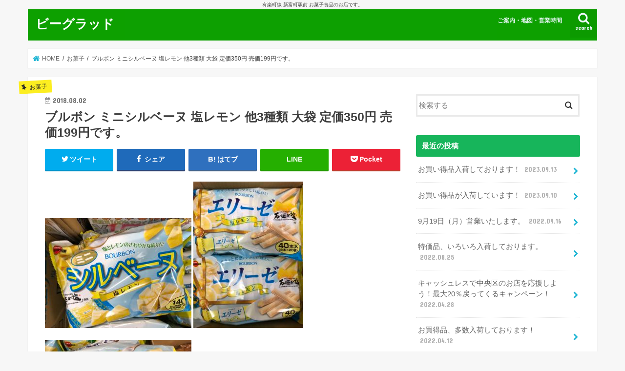

--- FILE ---
content_type: text/html; charset=UTF-8
request_url: https://be-grad.com/okaidoku/%E3%83%96%E3%83%AB%E3%83%9C%E3%83%B3-%E3%83%9F%E3%83%8B%E3%82%B7%E3%83%AB%E3%83%99%E3%83%BC%E3%83%8C-%E5%A1%A9%E3%83%AC%E3%83%A2%E3%83%B3-%E4%BB%963%E7%A8%AE%E9%A1%9E-%E5%A4%A7%E8%A2%8B-%E5%AE%9A/
body_size: 12082
content:
<!doctype html>
<html lang="ja">

<head>
<meta charset="utf-8">
<meta http-equiv="X-UA-Compatible" content="IE=edge">
<title>  ブルボン ミニシルベーヌ 塩レモン 他3種類 大袋 定価350円 売価199円です。 | ビーグラッド</title>
<meta name="HandheldFriendly" content="True">
<meta name="MobileOptimized" content="320">
<meta name="viewport" content="width=device-width, initial-scale=1"/>


<link rel="pingback" href="https://be-grad.com/xmlrpc.php">

<!--[if IE]>
<![endif]-->



<meta name='robots' content='max-image-preview:large' />
<link rel='dns-prefetch' href='//ajax.googleapis.com' />
<link rel='dns-prefetch' href='//fonts.googleapis.com' />
<link rel='dns-prefetch' href='//maxcdn.bootstrapcdn.com' />
<link rel='dns-prefetch' href='//s.w.org' />
<link rel="alternate" type="application/rss+xml" title="ビーグラッド &raquo; フィード" href="https://be-grad.com/feed/" />
<link rel="alternate" type="application/rss+xml" title="ビーグラッド &raquo; コメントフィード" href="https://be-grad.com/comments/feed/" />
<link rel="alternate" type="application/rss+xml" title="ビーグラッド &raquo; ブルボン ミニシルベーヌ 塩レモン 他3種類 大袋 定価350円 売価199円です。 のコメントのフィード" href="https://be-grad.com/okaidoku/%e3%83%96%e3%83%ab%e3%83%9c%e3%83%b3-%e3%83%9f%e3%83%8b%e3%82%b7%e3%83%ab%e3%83%99%e3%83%bc%e3%83%8c-%e5%a1%a9%e3%83%ac%e3%83%a2%e3%83%b3-%e4%bb%963%e7%a8%ae%e9%a1%9e-%e5%a4%a7%e8%a2%8b-%e5%ae%9a/feed/" />
<script type="text/javascript">
window._wpemojiSettings = {"baseUrl":"https:\/\/s.w.org\/images\/core\/emoji\/14.0.0\/72x72\/","ext":".png","svgUrl":"https:\/\/s.w.org\/images\/core\/emoji\/14.0.0\/svg\/","svgExt":".svg","source":{"concatemoji":"https:\/\/be-grad.com\/wp-includes\/js\/wp-emoji-release.min.js"}};
/*! This file is auto-generated */
!function(e,a,t){var n,r,o,i=a.createElement("canvas"),p=i.getContext&&i.getContext("2d");function s(e,t){var a=String.fromCharCode,e=(p.clearRect(0,0,i.width,i.height),p.fillText(a.apply(this,e),0,0),i.toDataURL());return p.clearRect(0,0,i.width,i.height),p.fillText(a.apply(this,t),0,0),e===i.toDataURL()}function c(e){var t=a.createElement("script");t.src=e,t.defer=t.type="text/javascript",a.getElementsByTagName("head")[0].appendChild(t)}for(o=Array("flag","emoji"),t.supports={everything:!0,everythingExceptFlag:!0},r=0;r<o.length;r++)t.supports[o[r]]=function(e){if(!p||!p.fillText)return!1;switch(p.textBaseline="top",p.font="600 32px Arial",e){case"flag":return s([127987,65039,8205,9895,65039],[127987,65039,8203,9895,65039])?!1:!s([55356,56826,55356,56819],[55356,56826,8203,55356,56819])&&!s([55356,57332,56128,56423,56128,56418,56128,56421,56128,56430,56128,56423,56128,56447],[55356,57332,8203,56128,56423,8203,56128,56418,8203,56128,56421,8203,56128,56430,8203,56128,56423,8203,56128,56447]);case"emoji":return!s([129777,127995,8205,129778,127999],[129777,127995,8203,129778,127999])}return!1}(o[r]),t.supports.everything=t.supports.everything&&t.supports[o[r]],"flag"!==o[r]&&(t.supports.everythingExceptFlag=t.supports.everythingExceptFlag&&t.supports[o[r]]);t.supports.everythingExceptFlag=t.supports.everythingExceptFlag&&!t.supports.flag,t.DOMReady=!1,t.readyCallback=function(){t.DOMReady=!0},t.supports.everything||(n=function(){t.readyCallback()},a.addEventListener?(a.addEventListener("DOMContentLoaded",n,!1),e.addEventListener("load",n,!1)):(e.attachEvent("onload",n),a.attachEvent("onreadystatechange",function(){"complete"===a.readyState&&t.readyCallback()})),(e=t.source||{}).concatemoji?c(e.concatemoji):e.wpemoji&&e.twemoji&&(c(e.twemoji),c(e.wpemoji)))}(window,document,window._wpemojiSettings);
</script>
<style type="text/css">
img.wp-smiley,
img.emoji {
	display: inline !important;
	border: none !important;
	box-shadow: none !important;
	height: 1em !important;
	width: 1em !important;
	margin: 0 0.07em !important;
	vertical-align: -0.1em !important;
	background: none !important;
	padding: 0 !important;
}
</style>
	<link rel='stylesheet' id='wp-block-library-css'  href='https://be-grad.com/wp-includes/css/dist/block-library/style.min.css' type='text/css' media='all' />
<style id='global-styles-inline-css' type='text/css'>
body{--wp--preset--color--black: #000000;--wp--preset--color--cyan-bluish-gray: #abb8c3;--wp--preset--color--white: #ffffff;--wp--preset--color--pale-pink: #f78da7;--wp--preset--color--vivid-red: #cf2e2e;--wp--preset--color--luminous-vivid-orange: #ff6900;--wp--preset--color--luminous-vivid-amber: #fcb900;--wp--preset--color--light-green-cyan: #7bdcb5;--wp--preset--color--vivid-green-cyan: #00d084;--wp--preset--color--pale-cyan-blue: #8ed1fc;--wp--preset--color--vivid-cyan-blue: #0693e3;--wp--preset--color--vivid-purple: #9b51e0;--wp--preset--gradient--vivid-cyan-blue-to-vivid-purple: linear-gradient(135deg,rgba(6,147,227,1) 0%,rgb(155,81,224) 100%);--wp--preset--gradient--light-green-cyan-to-vivid-green-cyan: linear-gradient(135deg,rgb(122,220,180) 0%,rgb(0,208,130) 100%);--wp--preset--gradient--luminous-vivid-amber-to-luminous-vivid-orange: linear-gradient(135deg,rgba(252,185,0,1) 0%,rgba(255,105,0,1) 100%);--wp--preset--gradient--luminous-vivid-orange-to-vivid-red: linear-gradient(135deg,rgba(255,105,0,1) 0%,rgb(207,46,46) 100%);--wp--preset--gradient--very-light-gray-to-cyan-bluish-gray: linear-gradient(135deg,rgb(238,238,238) 0%,rgb(169,184,195) 100%);--wp--preset--gradient--cool-to-warm-spectrum: linear-gradient(135deg,rgb(74,234,220) 0%,rgb(151,120,209) 20%,rgb(207,42,186) 40%,rgb(238,44,130) 60%,rgb(251,105,98) 80%,rgb(254,248,76) 100%);--wp--preset--gradient--blush-light-purple: linear-gradient(135deg,rgb(255,206,236) 0%,rgb(152,150,240) 100%);--wp--preset--gradient--blush-bordeaux: linear-gradient(135deg,rgb(254,205,165) 0%,rgb(254,45,45) 50%,rgb(107,0,62) 100%);--wp--preset--gradient--luminous-dusk: linear-gradient(135deg,rgb(255,203,112) 0%,rgb(199,81,192) 50%,rgb(65,88,208) 100%);--wp--preset--gradient--pale-ocean: linear-gradient(135deg,rgb(255,245,203) 0%,rgb(182,227,212) 50%,rgb(51,167,181) 100%);--wp--preset--gradient--electric-grass: linear-gradient(135deg,rgb(202,248,128) 0%,rgb(113,206,126) 100%);--wp--preset--gradient--midnight: linear-gradient(135deg,rgb(2,3,129) 0%,rgb(40,116,252) 100%);--wp--preset--duotone--dark-grayscale: url('#wp-duotone-dark-grayscale');--wp--preset--duotone--grayscale: url('#wp-duotone-grayscale');--wp--preset--duotone--purple-yellow: url('#wp-duotone-purple-yellow');--wp--preset--duotone--blue-red: url('#wp-duotone-blue-red');--wp--preset--duotone--midnight: url('#wp-duotone-midnight');--wp--preset--duotone--magenta-yellow: url('#wp-duotone-magenta-yellow');--wp--preset--duotone--purple-green: url('#wp-duotone-purple-green');--wp--preset--duotone--blue-orange: url('#wp-duotone-blue-orange');--wp--preset--font-size--small: 13px;--wp--preset--font-size--medium: 20px;--wp--preset--font-size--large: 36px;--wp--preset--font-size--x-large: 42px;}.has-black-color{color: var(--wp--preset--color--black) !important;}.has-cyan-bluish-gray-color{color: var(--wp--preset--color--cyan-bluish-gray) !important;}.has-white-color{color: var(--wp--preset--color--white) !important;}.has-pale-pink-color{color: var(--wp--preset--color--pale-pink) !important;}.has-vivid-red-color{color: var(--wp--preset--color--vivid-red) !important;}.has-luminous-vivid-orange-color{color: var(--wp--preset--color--luminous-vivid-orange) !important;}.has-luminous-vivid-amber-color{color: var(--wp--preset--color--luminous-vivid-amber) !important;}.has-light-green-cyan-color{color: var(--wp--preset--color--light-green-cyan) !important;}.has-vivid-green-cyan-color{color: var(--wp--preset--color--vivid-green-cyan) !important;}.has-pale-cyan-blue-color{color: var(--wp--preset--color--pale-cyan-blue) !important;}.has-vivid-cyan-blue-color{color: var(--wp--preset--color--vivid-cyan-blue) !important;}.has-vivid-purple-color{color: var(--wp--preset--color--vivid-purple) !important;}.has-black-background-color{background-color: var(--wp--preset--color--black) !important;}.has-cyan-bluish-gray-background-color{background-color: var(--wp--preset--color--cyan-bluish-gray) !important;}.has-white-background-color{background-color: var(--wp--preset--color--white) !important;}.has-pale-pink-background-color{background-color: var(--wp--preset--color--pale-pink) !important;}.has-vivid-red-background-color{background-color: var(--wp--preset--color--vivid-red) !important;}.has-luminous-vivid-orange-background-color{background-color: var(--wp--preset--color--luminous-vivid-orange) !important;}.has-luminous-vivid-amber-background-color{background-color: var(--wp--preset--color--luminous-vivid-amber) !important;}.has-light-green-cyan-background-color{background-color: var(--wp--preset--color--light-green-cyan) !important;}.has-vivid-green-cyan-background-color{background-color: var(--wp--preset--color--vivid-green-cyan) !important;}.has-pale-cyan-blue-background-color{background-color: var(--wp--preset--color--pale-cyan-blue) !important;}.has-vivid-cyan-blue-background-color{background-color: var(--wp--preset--color--vivid-cyan-blue) !important;}.has-vivid-purple-background-color{background-color: var(--wp--preset--color--vivid-purple) !important;}.has-black-border-color{border-color: var(--wp--preset--color--black) !important;}.has-cyan-bluish-gray-border-color{border-color: var(--wp--preset--color--cyan-bluish-gray) !important;}.has-white-border-color{border-color: var(--wp--preset--color--white) !important;}.has-pale-pink-border-color{border-color: var(--wp--preset--color--pale-pink) !important;}.has-vivid-red-border-color{border-color: var(--wp--preset--color--vivid-red) !important;}.has-luminous-vivid-orange-border-color{border-color: var(--wp--preset--color--luminous-vivid-orange) !important;}.has-luminous-vivid-amber-border-color{border-color: var(--wp--preset--color--luminous-vivid-amber) !important;}.has-light-green-cyan-border-color{border-color: var(--wp--preset--color--light-green-cyan) !important;}.has-vivid-green-cyan-border-color{border-color: var(--wp--preset--color--vivid-green-cyan) !important;}.has-pale-cyan-blue-border-color{border-color: var(--wp--preset--color--pale-cyan-blue) !important;}.has-vivid-cyan-blue-border-color{border-color: var(--wp--preset--color--vivid-cyan-blue) !important;}.has-vivid-purple-border-color{border-color: var(--wp--preset--color--vivid-purple) !important;}.has-vivid-cyan-blue-to-vivid-purple-gradient-background{background: var(--wp--preset--gradient--vivid-cyan-blue-to-vivid-purple) !important;}.has-light-green-cyan-to-vivid-green-cyan-gradient-background{background: var(--wp--preset--gradient--light-green-cyan-to-vivid-green-cyan) !important;}.has-luminous-vivid-amber-to-luminous-vivid-orange-gradient-background{background: var(--wp--preset--gradient--luminous-vivid-amber-to-luminous-vivid-orange) !important;}.has-luminous-vivid-orange-to-vivid-red-gradient-background{background: var(--wp--preset--gradient--luminous-vivid-orange-to-vivid-red) !important;}.has-very-light-gray-to-cyan-bluish-gray-gradient-background{background: var(--wp--preset--gradient--very-light-gray-to-cyan-bluish-gray) !important;}.has-cool-to-warm-spectrum-gradient-background{background: var(--wp--preset--gradient--cool-to-warm-spectrum) !important;}.has-blush-light-purple-gradient-background{background: var(--wp--preset--gradient--blush-light-purple) !important;}.has-blush-bordeaux-gradient-background{background: var(--wp--preset--gradient--blush-bordeaux) !important;}.has-luminous-dusk-gradient-background{background: var(--wp--preset--gradient--luminous-dusk) !important;}.has-pale-ocean-gradient-background{background: var(--wp--preset--gradient--pale-ocean) !important;}.has-electric-grass-gradient-background{background: var(--wp--preset--gradient--electric-grass) !important;}.has-midnight-gradient-background{background: var(--wp--preset--gradient--midnight) !important;}.has-small-font-size{font-size: var(--wp--preset--font-size--small) !important;}.has-medium-font-size{font-size: var(--wp--preset--font-size--medium) !important;}.has-large-font-size{font-size: var(--wp--preset--font-size--large) !important;}.has-x-large-font-size{font-size: var(--wp--preset--font-size--x-large) !important;}
</style>
<link rel='stylesheet' id='tcd-maps-css'  href='https://be-grad.com/wp-content/plugins/tcd-google-maps/admin.css' type='text/css' media='all' />
<link rel='stylesheet' id='style-css'  href='https://be-grad.com/wp-content/themes/jstork/style.css' type='text/css' media='all' />
<link rel='stylesheet' id='child-style-css'  href='https://be-grad.com/wp-content/themes/jstork_custom/style.css' type='text/css' media='all' />
<link rel='stylesheet' id='slick-css'  href='https://be-grad.com/wp-content/themes/jstork/library/css/slick.css' type='text/css' media='all' />
<link rel='stylesheet' id='shortcode-css'  href='https://be-grad.com/wp-content/themes/jstork/library/css/shortcode.css' type='text/css' media='all' />
<link rel='stylesheet' id='gf_Concert-css'  href='//fonts.googleapis.com/css?family=Concert+One' type='text/css' media='all' />
<link rel='stylesheet' id='gf_Lato-css'  href='//fonts.googleapis.com/css?family=Lato' type='text/css' media='all' />
<link rel='stylesheet' id='fontawesome-css'  href='//maxcdn.bootstrapcdn.com/font-awesome/4.7.0/css/font-awesome.min.css' type='text/css' media='all' />
<link rel='stylesheet' id='remodal-css'  href='https://be-grad.com/wp-content/themes/jstork/library/css/remodal.css' type='text/css' media='all' />
<link rel='stylesheet' id='animate-css'  href='https://be-grad.com/wp-content/themes/jstork/library/css/animate.min.css' type='text/css' media='all' />
<script type='text/javascript' src='//ajax.googleapis.com/ajax/libs/jquery/1.12.4/jquery.min.js' id='jquery-js'></script>
<link rel="https://api.w.org/" href="https://be-grad.com/wp-json/" /><link rel="alternate" type="application/json" href="https://be-grad.com/wp-json/wp/v2/posts/1266" /><link rel="EditURI" type="application/rsd+xml" title="RSD" href="https://be-grad.com/xmlrpc.php?rsd" />
<link rel="wlwmanifest" type="application/wlwmanifest+xml" href="https://be-grad.com/wp-includes/wlwmanifest.xml" /> 

<link rel="canonical" href="https://be-grad.com/okaidoku/%e3%83%96%e3%83%ab%e3%83%9c%e3%83%b3-%e3%83%9f%e3%83%8b%e3%82%b7%e3%83%ab%e3%83%99%e3%83%bc%e3%83%8c-%e5%a1%a9%e3%83%ac%e3%83%a2%e3%83%b3-%e4%bb%963%e7%a8%ae%e9%a1%9e-%e5%a4%a7%e8%a2%8b-%e5%ae%9a/" />
<link rel='shortlink' href='https://be-grad.com/?p=1266' />
<link rel="alternate" type="application/json+oembed" href="https://be-grad.com/wp-json/oembed/1.0/embed?url=https%3A%2F%2Fbe-grad.com%2Fokaidoku%2F%25e3%2583%2596%25e3%2583%25ab%25e3%2583%259c%25e3%2583%25b3-%25e3%2583%259f%25e3%2583%258b%25e3%2582%25b7%25e3%2583%25ab%25e3%2583%2599%25e3%2583%25bc%25e3%2583%258c-%25e5%25a1%25a9%25e3%2583%25ac%25e3%2583%25a2%25e3%2583%25b3-%25e4%25bb%25963%25e7%25a8%25ae%25e9%25a1%259e-%25e5%25a4%25a7%25e8%25a2%258b-%25e5%25ae%259a%2F" />
<link rel="alternate" type="text/xml+oembed" href="https://be-grad.com/wp-json/oembed/1.0/embed?url=https%3A%2F%2Fbe-grad.com%2Fokaidoku%2F%25e3%2583%2596%25e3%2583%25ab%25e3%2583%259c%25e3%2583%25b3-%25e3%2583%259f%25e3%2583%258b%25e3%2582%25b7%25e3%2583%25ab%25e3%2583%2599%25e3%2583%25bc%25e3%2583%258c-%25e5%25a1%25a9%25e3%2583%25ac%25e3%2583%25a2%25e3%2583%25b3-%25e4%25bb%25963%25e7%25a8%25ae%25e9%25a1%259e-%25e5%25a4%25a7%25e8%25a2%258b-%25e5%25ae%259a%2F&#038;format=xml" />
<style type="text/css">
body{color: #3E3E3E;}
a, #breadcrumb li.bc_homelink a::before, .authorbox .author_sns li a::before{color: #1BB4D3;}
a:hover{color: #E69B9B;}
.article-footer .post-categories li a,.article-footer .tags a,.accordionBtn{  background: #1BB4D3;  border-color: #1BB4D3;}
.article-footer .tags a{color:#1BB4D3; background: none;}
.article-footer .post-categories li a:hover,.article-footer .tags a:hover,.accordionBtn.active{ background:#E69B9B;  border-color:#E69B9B;}
input[type="text"],input[type="password"],input[type="datetime"],input[type="datetime-local"],input[type="date"],input[type="month"],input[type="time"],input[type="week"],input[type="number"],input[type="email"],input[type="url"],input[type="search"],input[type="tel"],input[type="color"],select,textarea,.field { background-color: #ffffff;}
.header{color: #ffffff;}
.bgfull .header,.header.bg,.header #inner-header,.menu-sp{background: #0da000;}
#logo a{color: #ffffff;}
#g_nav .nav li a,.nav_btn,.menu-sp a,.menu-sp a,.menu-sp > ul:after{color: #edf9fc;}
#logo a:hover,#g_nav .nav li a:hover,.nav_btn:hover{color:#eeeeee;}
@media only screen and (min-width: 768px) {
.nav > li > a:after{background: #eeeeee;}
.nav ul {background: #666666;}
#g_nav .nav li ul.sub-menu li a{color: #f7f7f7;}
}
@media only screen and (max-width: 1165px) {
.site_description{background: #0da000; color: #ffffff;}
}
#inner-content, #breadcrumb, .entry-content blockquote:before, .entry-content blockquote:after{background: #ffffff}
.top-post-list .post-list:before{background: #1BB4D3;}
.widget li a:after{color: #1BB4D3;}
.entry-content h2,.widgettitle,.accordion::before{background: #17b55b; color: #ffffff;}
.entry-content h3{border-color: #17b55b;}
.h_boader .entry-content h2{border-color: #17b55b; color: #3E3E3E;}
.h_balloon .entry-content h2:after{border-top-color: #17b55b;}
.entry-content ul li:before{ background: #17b55b;}
.entry-content ol li:before{ background: #17b55b;}
.post-list-card .post-list .eyecatch .cat-name,.top-post-list .post-list .eyecatch .cat-name,.byline .cat-name,.single .authorbox .author-newpost li .cat-name,.related-box li .cat-name,.carouselwrap .cat-name,.eyecatch .cat-name{background: #fcee21; color:  #282828;}
ul.wpp-list li a:before{background: #17b55b; color: #ffffff;}
.readmore a{border:1px solid #1BB4D3;color:#1BB4D3;}
.readmore a:hover{background:#1BB4D3;color:#fff;}
.btn-wrap a{background: #1BB4D3;border: 1px solid #1BB4D3;}
.btn-wrap a:hover{background: #E69B9B;border-color: #E69B9B;}
.btn-wrap.simple a{border:1px solid #1BB4D3;color:#1BB4D3;}
.btn-wrap.simple a:hover{background:#1BB4D3;}
.blue-btn, .comment-reply-link, #submit { background-color: #1BB4D3; }
.blue-btn:hover, .comment-reply-link:hover, #submit:hover, .blue-btn:focus, .comment-reply-link:focus, #submit:focus {background-color: #E69B9B; }
#sidebar1{color: #444444;}
.widget:not(.widget_text) a{color:#666666;}
.widget:not(.widget_text) a:hover{color:#0166bf;}
.bgfull #footer-top,#footer-top .inner,.cta-inner{background-color: #666666; color: #CACACA;}
.footer a,#footer-top a{color: #f7f7f7;}
#footer-top .widgettitle{color: #CACACA;}
.bgfull .footer,.footer.bg,.footer .inner {background-color: #666666;color: #CACACA;}
.footer-links li a:before{ color: #0da000;}
.pagination a, .pagination span,.page-links a{border-color: #1BB4D3; color: #1BB4D3;}
.pagination .current,.pagination .current:hover,.page-links ul > li > span{background-color: #1BB4D3; border-color: #1BB4D3;}
.pagination a:hover, .pagination a:focus,.page-links a:hover, .page-links a:focus{background-color: #1BB4D3; color: #fff;}
</style>
</head>

<body class="post-template-default single single-post postid-1266 single-format-standard bgnormal pannavi_on h_default sidebarright undo_off">
	<svg xmlns="http://www.w3.org/2000/svg" viewBox="0 0 0 0" width="0" height="0" focusable="false" role="none" style="visibility: hidden; position: absolute; left: -9999px; overflow: hidden;" ><defs><filter id="wp-duotone-dark-grayscale"><feColorMatrix color-interpolation-filters="sRGB" type="matrix" values=" .299 .587 .114 0 0 .299 .587 .114 0 0 .299 .587 .114 0 0 .299 .587 .114 0 0 " /><feComponentTransfer color-interpolation-filters="sRGB" ><feFuncR type="table" tableValues="0 0.49803921568627" /><feFuncG type="table" tableValues="0 0.49803921568627" /><feFuncB type="table" tableValues="0 0.49803921568627" /><feFuncA type="table" tableValues="1 1" /></feComponentTransfer><feComposite in2="SourceGraphic" operator="in" /></filter></defs></svg><svg xmlns="http://www.w3.org/2000/svg" viewBox="0 0 0 0" width="0" height="0" focusable="false" role="none" style="visibility: hidden; position: absolute; left: -9999px; overflow: hidden;" ><defs><filter id="wp-duotone-grayscale"><feColorMatrix color-interpolation-filters="sRGB" type="matrix" values=" .299 .587 .114 0 0 .299 .587 .114 0 0 .299 .587 .114 0 0 .299 .587 .114 0 0 " /><feComponentTransfer color-interpolation-filters="sRGB" ><feFuncR type="table" tableValues="0 1" /><feFuncG type="table" tableValues="0 1" /><feFuncB type="table" tableValues="0 1" /><feFuncA type="table" tableValues="1 1" /></feComponentTransfer><feComposite in2="SourceGraphic" operator="in" /></filter></defs></svg><svg xmlns="http://www.w3.org/2000/svg" viewBox="0 0 0 0" width="0" height="0" focusable="false" role="none" style="visibility: hidden; position: absolute; left: -9999px; overflow: hidden;" ><defs><filter id="wp-duotone-purple-yellow"><feColorMatrix color-interpolation-filters="sRGB" type="matrix" values=" .299 .587 .114 0 0 .299 .587 .114 0 0 .299 .587 .114 0 0 .299 .587 .114 0 0 " /><feComponentTransfer color-interpolation-filters="sRGB" ><feFuncR type="table" tableValues="0.54901960784314 0.98823529411765" /><feFuncG type="table" tableValues="0 1" /><feFuncB type="table" tableValues="0.71764705882353 0.25490196078431" /><feFuncA type="table" tableValues="1 1" /></feComponentTransfer><feComposite in2="SourceGraphic" operator="in" /></filter></defs></svg><svg xmlns="http://www.w3.org/2000/svg" viewBox="0 0 0 0" width="0" height="0" focusable="false" role="none" style="visibility: hidden; position: absolute; left: -9999px; overflow: hidden;" ><defs><filter id="wp-duotone-blue-red"><feColorMatrix color-interpolation-filters="sRGB" type="matrix" values=" .299 .587 .114 0 0 .299 .587 .114 0 0 .299 .587 .114 0 0 .299 .587 .114 0 0 " /><feComponentTransfer color-interpolation-filters="sRGB" ><feFuncR type="table" tableValues="0 1" /><feFuncG type="table" tableValues="0 0.27843137254902" /><feFuncB type="table" tableValues="0.5921568627451 0.27843137254902" /><feFuncA type="table" tableValues="1 1" /></feComponentTransfer><feComposite in2="SourceGraphic" operator="in" /></filter></defs></svg><svg xmlns="http://www.w3.org/2000/svg" viewBox="0 0 0 0" width="0" height="0" focusable="false" role="none" style="visibility: hidden; position: absolute; left: -9999px; overflow: hidden;" ><defs><filter id="wp-duotone-midnight"><feColorMatrix color-interpolation-filters="sRGB" type="matrix" values=" .299 .587 .114 0 0 .299 .587 .114 0 0 .299 .587 .114 0 0 .299 .587 .114 0 0 " /><feComponentTransfer color-interpolation-filters="sRGB" ><feFuncR type="table" tableValues="0 0" /><feFuncG type="table" tableValues="0 0.64705882352941" /><feFuncB type="table" tableValues="0 1" /><feFuncA type="table" tableValues="1 1" /></feComponentTransfer><feComposite in2="SourceGraphic" operator="in" /></filter></defs></svg><svg xmlns="http://www.w3.org/2000/svg" viewBox="0 0 0 0" width="0" height="0" focusable="false" role="none" style="visibility: hidden; position: absolute; left: -9999px; overflow: hidden;" ><defs><filter id="wp-duotone-magenta-yellow"><feColorMatrix color-interpolation-filters="sRGB" type="matrix" values=" .299 .587 .114 0 0 .299 .587 .114 0 0 .299 .587 .114 0 0 .299 .587 .114 0 0 " /><feComponentTransfer color-interpolation-filters="sRGB" ><feFuncR type="table" tableValues="0.78039215686275 1" /><feFuncG type="table" tableValues="0 0.94901960784314" /><feFuncB type="table" tableValues="0.35294117647059 0.47058823529412" /><feFuncA type="table" tableValues="1 1" /></feComponentTransfer><feComposite in2="SourceGraphic" operator="in" /></filter></defs></svg><svg xmlns="http://www.w3.org/2000/svg" viewBox="0 0 0 0" width="0" height="0" focusable="false" role="none" style="visibility: hidden; position: absolute; left: -9999px; overflow: hidden;" ><defs><filter id="wp-duotone-purple-green"><feColorMatrix color-interpolation-filters="sRGB" type="matrix" values=" .299 .587 .114 0 0 .299 .587 .114 0 0 .299 .587 .114 0 0 .299 .587 .114 0 0 " /><feComponentTransfer color-interpolation-filters="sRGB" ><feFuncR type="table" tableValues="0.65098039215686 0.40392156862745" /><feFuncG type="table" tableValues="0 1" /><feFuncB type="table" tableValues="0.44705882352941 0.4" /><feFuncA type="table" tableValues="1 1" /></feComponentTransfer><feComposite in2="SourceGraphic" operator="in" /></filter></defs></svg><svg xmlns="http://www.w3.org/2000/svg" viewBox="0 0 0 0" width="0" height="0" focusable="false" role="none" style="visibility: hidden; position: absolute; left: -9999px; overflow: hidden;" ><defs><filter id="wp-duotone-blue-orange"><feColorMatrix color-interpolation-filters="sRGB" type="matrix" values=" .299 .587 .114 0 0 .299 .587 .114 0 0 .299 .587 .114 0 0 .299 .587 .114 0 0 " /><feComponentTransfer color-interpolation-filters="sRGB" ><feFuncR type="table" tableValues="0.098039215686275 1" /><feFuncG type="table" tableValues="0 0.66274509803922" /><feFuncB type="table" tableValues="0.84705882352941 0.41960784313725" /><feFuncA type="table" tableValues="1 1" /></feComponentTransfer><feComposite in2="SourceGraphic" operator="in" /></filter></defs></svg><div id="container">

<p class="site_description">有楽町線 新富町駅前 お菓子食品のお店です。</p><header class="header animated fadeIn headerleft" role="banner">
<div id="inner-header" class="wrap cf">
<div id="logo" class="gf fs_s">
<p class="h1 text"><a href="https://be-grad.com">ビーグラッド</a></p>
</div>

<a href="#searchbox" data-remodal-target="searchbox" class="nav_btn search_btn"><span class="text gf">search</span></a>

<nav id="g_nav" role="navigation">
<ul id="menu-%e3%83%a1%e3%82%a4%e3%83%b3%e3%83%a1%e3%83%8b%e3%83%a5%e3%83%bc" class="nav top-nav cf"><li id="menu-item-169" class="menu-item menu-item-type-post_type menu-item-object-page menu-item-169"><a href="https://be-grad.com/%e5%9c%b0%e5%9b%b3/">ご案内・地図・営業時間</a></li>
</ul></nav>

<a href="#spnavi" data-remodal-target="spnavi" class="nav_btn"><span class="text gf">menu</span></a>



</div>
</header>

<div class="remodal" data-remodal-id="spnavi" data-remodal-options="hashTracking:false">
<button data-remodal-action="close" class="remodal-close"><span class="text gf">CLOSE</span></button>
<div id="recent-comments-2" class="widget widget_recent_comments"><h4 class="widgettitle"><span>最近のコメント</span></h4><ul id="recentcomments"></ul></div><div id="meta-2" class="widget widget_meta"><h4 class="widgettitle"><span>メタ情報</span></h4>
		<ul>
						<li><a href="https://be-grad.com/wp-login.php">ログイン</a></li>
			<li><a href="https://be-grad.com/feed/">投稿フィード</a></li>
			<li><a href="https://be-grad.com/comments/feed/">コメントフィード</a></li>

			<li><a href="https://ja.wordpress.org/">WordPress.org</a></li>
		</ul>

		</div><button data-remodal-action="close" class="remodal-close"><span class="text gf">CLOSE</span></button>
</div>




<div class="remodal searchbox" data-remodal-id="searchbox" data-remodal-options="hashTracking:false">
<div class="search cf"><dl><dt>キーワードで記事を検索</dt><dd><form role="search" method="get" id="searchform" class="searchform cf" action="https://be-grad.com/" >
		<input type="search" placeholder="検索する" value="" name="s" id="s" />
		<button type="submit" id="searchsubmit" ><i class="fa fa-search"></i></button>
		</form></dd></dl></div>
<button data-remodal-action="close" class="remodal-close"><span class="text gf">CLOSE</span></button>
</div>






<div id="breadcrumb" class="breadcrumb inner wrap cf"><ul itemscope itemtype="http://schema.org/BreadcrumbList"><li itemprop="itemListElement" itemscope itemtype="http://schema.org/ListItem" class="bc_homelink"><a itemprop="item" href="https://be-grad.com/"><span itemprop="name"> HOME</span></a><meta itemprop="position" content="1" /></li><li itemprop="itemListElement" itemscope itemtype="http://schema.org/ListItem"><a itemprop="item" href="https://be-grad.com/category/okashi/"><span itemprop="name">お菓子</span></a><meta itemprop="position" content="2" /></li><li itemprop="itemListElement" itemscope itemtype="http://schema.org/ListItem" class="bc_posttitle"><span itemprop="name">ブルボン ミニシルベーヌ 塩レモン 他3種類 大袋 定価350円 売価199円です。</span><meta itemprop="position" content="3" /></li></ul></div>
<div id="content">
<div id="inner-content" class="wrap cf">

<main id="main" class="m-all t-all d-5of7 cf" role="main">
<article id="post-1266" class="post-1266 post type-post status-publish format-standard has-post-thumbnail hentry category-okashi category-okaidoku article cf" role="article">
<header class="article-header entry-header">
<p class="byline entry-meta vcard cf">
<span class="cat-name cat-id-3">お菓子</span><time class="date gf entry-date updated"  datetime="2018-08-02">2018.08.02</time>

<span class="writer name author"><span class="fn">kekekoma</span></span>
</p>

<h1 class="entry-title single-title" itemprop="headline" rel="bookmark">ブルボン ミニシルベーヌ 塩レモン 他3種類 大袋 定価350円 売価199円です。</h1>

<div class="share short">
<div class="sns">
<ul class="cf">

<li class="twitter"> 
<a target="blank" href="//twitter.com/intent/tweet?url=https%3A%2F%2Fbe-grad.com%2Fokaidoku%2F%25e3%2583%2596%25e3%2583%25ab%25e3%2583%259c%25e3%2583%25b3-%25e3%2583%259f%25e3%2583%258b%25e3%2582%25b7%25e3%2583%25ab%25e3%2583%2599%25e3%2583%25bc%25e3%2583%258c-%25e5%25a1%25a9%25e3%2583%25ac%25e3%2583%25a2%25e3%2583%25b3-%25e4%25bb%25963%25e7%25a8%25ae%25e9%25a1%259e-%25e5%25a4%25a7%25e8%25a2%258b-%25e5%25ae%259a%2F&text=%E3%83%96%E3%83%AB%E3%83%9C%E3%83%B3+%E3%83%9F%E3%83%8B%E3%82%B7%E3%83%AB%E3%83%99%E3%83%BC%E3%83%8C+%E5%A1%A9%E3%83%AC%E3%83%A2%E3%83%B3+%E4%BB%963%E7%A8%AE%E9%A1%9E+%E5%A4%A7%E8%A2%8B+%E5%AE%9A%E4%BE%A1350%E5%86%86+%E5%A3%B2%E4%BE%A1199%E5%86%86%E3%81%A7%E3%81%99%E3%80%82&tw_p=tweetbutton" onclick="window.open(this.href, 'tweetwindow', 'width=550, height=450,personalbar=0,toolbar=0,scrollbars=1,resizable=1'); return false;"><i class="fa fa-twitter"></i><span class="text">ツイート</span><span class="count"></span></a>
</li>

<li class="facebook">
<a href="//www.facebook.com/sharer.php?src=bm&u=https%3A%2F%2Fbe-grad.com%2Fokaidoku%2F%25e3%2583%2596%25e3%2583%25ab%25e3%2583%259c%25e3%2583%25b3-%25e3%2583%259f%25e3%2583%258b%25e3%2582%25b7%25e3%2583%25ab%25e3%2583%2599%25e3%2583%25bc%25e3%2583%258c-%25e5%25a1%25a9%25e3%2583%25ac%25e3%2583%25a2%25e3%2583%25b3-%25e4%25bb%25963%25e7%25a8%25ae%25e9%25a1%259e-%25e5%25a4%25a7%25e8%25a2%258b-%25e5%25ae%259a%2F&t=%E3%83%96%E3%83%AB%E3%83%9C%E3%83%B3+%E3%83%9F%E3%83%8B%E3%82%B7%E3%83%AB%E3%83%99%E3%83%BC%E3%83%8C+%E5%A1%A9%E3%83%AC%E3%83%A2%E3%83%B3+%E4%BB%963%E7%A8%AE%E9%A1%9E+%E5%A4%A7%E8%A2%8B+%E5%AE%9A%E4%BE%A1350%E5%86%86+%E5%A3%B2%E4%BE%A1199%E5%86%86%E3%81%A7%E3%81%99%E3%80%82" onclick="javascript:window.open(this.href, '', 'menubar=no,toolbar=no,resizable=yes,scrollbars=yes,height=300,width=600');return false;"><i class="fa fa-facebook"></i>
<span class="text">シェア</span><span class="count"></span></a>
</li>

<li class="hatebu">       
<a href="//b.hatena.ne.jp/add?mode=confirm&url=https://be-grad.com/okaidoku/%e3%83%96%e3%83%ab%e3%83%9c%e3%83%b3-%e3%83%9f%e3%83%8b%e3%82%b7%e3%83%ab%e3%83%99%e3%83%bc%e3%83%8c-%e5%a1%a9%e3%83%ac%e3%83%a2%e3%83%b3-%e4%bb%963%e7%a8%ae%e9%a1%9e-%e5%a4%a7%e8%a2%8b-%e5%ae%9a/&title=%E3%83%96%E3%83%AB%E3%83%9C%E3%83%B3+%E3%83%9F%E3%83%8B%E3%82%B7%E3%83%AB%E3%83%99%E3%83%BC%E3%83%8C+%E5%A1%A9%E3%83%AC%E3%83%A2%E3%83%B3+%E4%BB%963%E7%A8%AE%E9%A1%9E+%E5%A4%A7%E8%A2%8B+%E5%AE%9A%E4%BE%A1350%E5%86%86+%E5%A3%B2%E4%BE%A1199%E5%86%86%E3%81%A7%E3%81%99%E3%80%82" onclick="window.open(this.href, 'HBwindow', 'width=600, height=400, menubar=no, toolbar=no, scrollbars=yes'); return false;" target="_blank"><span class="text">はてブ</span><span class="count"></span></a>
</li>

<li class="line">
<a href="//line.me/R/msg/text/?%E3%83%96%E3%83%AB%E3%83%9C%E3%83%B3+%E3%83%9F%E3%83%8B%E3%82%B7%E3%83%AB%E3%83%99%E3%83%BC%E3%83%8C+%E5%A1%A9%E3%83%AC%E3%83%A2%E3%83%B3+%E4%BB%963%E7%A8%AE%E9%A1%9E+%E5%A4%A7%E8%A2%8B+%E5%AE%9A%E4%BE%A1350%E5%86%86+%E5%A3%B2%E4%BE%A1199%E5%86%86%E3%81%A7%E3%81%99%E3%80%82%0Ahttps%3A%2F%2Fbe-grad.com%2Fokaidoku%2F%25e3%2583%2596%25e3%2583%25ab%25e3%2583%259c%25e3%2583%25b3-%25e3%2583%259f%25e3%2583%258b%25e3%2582%25b7%25e3%2583%25ab%25e3%2583%2599%25e3%2583%25bc%25e3%2583%258c-%25e5%25a1%25a9%25e3%2583%25ac%25e3%2583%25a2%25e3%2583%25b3-%25e4%25bb%25963%25e7%25a8%25ae%25e9%25a1%259e-%25e5%25a4%25a7%25e8%25a2%258b-%25e5%25ae%259a%2F" target="_blank"><span>LINE</span></a>
</li>

<li class="pocket">
<a href="//getpocket.com/edit?url=https://be-grad.com/okaidoku/%e3%83%96%e3%83%ab%e3%83%9c%e3%83%b3-%e3%83%9f%e3%83%8b%e3%82%b7%e3%83%ab%e3%83%99%e3%83%bc%e3%83%8c-%e5%a1%a9%e3%83%ac%e3%83%a2%e3%83%b3-%e4%bb%963%e7%a8%ae%e9%a1%9e-%e5%a4%a7%e8%a2%8b-%e5%ae%9a/&title=ブルボン ミニシルベーヌ 塩レモン 他3種類 大袋 定価350円 売価199円です。" onclick="window.open(this.href, 'FBwindow', 'width=550, height=350, menubar=no, toolbar=no, scrollbars=yes'); return false;"><i class="fa fa-get-pocket"></i><span class="text">Pocket</span><span class="count"></span></a></li>

</ul>
</div> 
</div></header>



<section class="entry-content cf">


<a href="https://be-grad.com/wp-content/uploads/2018/08/img_7952-e1533166224658.jpg"><img class="alignnone size-medium wp-image-1258" src="https://be-grad.com/wp-content/uploads/2018/08/img_7952-e1533166224658-300x225.jpg" alt="" width="300" height="225" srcset="https://be-grad.com/wp-content/uploads/2018/08/img_7952-e1533166224658-300x225.jpg 300w, https://be-grad.com/wp-content/uploads/2018/08/img_7952-e1533166224658-150x113.jpg 150w, https://be-grad.com/wp-content/uploads/2018/08/img_7952-e1533166224658-768x576.jpg 768w, https://be-grad.com/wp-content/uploads/2018/08/img_7952-e1533166224658-1024x768.jpg 1024w" sizes="(max-width: 300px) 100vw, 300px" /></a>
<a href="https://be-grad.com/wp-content/uploads/2018/08/img_7951-e1533166212301.jpg"><img loading="lazy" class="alignnone size-medium wp-image-1259" src="https://be-grad.com/wp-content/uploads/2018/08/img_7951-e1533166212301-225x300.jpg" alt="" width="225" height="300" srcset="https://be-grad.com/wp-content/uploads/2018/08/img_7951-e1533166212301-225x300.jpg 225w, https://be-grad.com/wp-content/uploads/2018/08/img_7951-e1533166212301-113x150.jpg 113w, https://be-grad.com/wp-content/uploads/2018/08/img_7951-e1533166212301-768x1024.jpg 768w" sizes="(max-width: 225px) 100vw, 225px" /></a>
<a href="https://be-grad.com/wp-content/uploads/2018/08/img_7953-e1533166236265.jpg"><img loading="lazy" class="alignnone size-medium wp-image-1257" src="https://be-grad.com/wp-content/uploads/2018/08/img_7953-e1533166236265-300x225.jpg" alt="" width="300" height="225" srcset="https://be-grad.com/wp-content/uploads/2018/08/img_7953-e1533166236265-300x225.jpg 300w, https://be-grad.com/wp-content/uploads/2018/08/img_7953-e1533166236265-150x113.jpg 150w, https://be-grad.com/wp-content/uploads/2018/08/img_7953-e1533166236265-768x576.jpg 768w, https://be-grad.com/wp-content/uploads/2018/08/img_7953-e1533166236265-1024x768.jpg 1024w" sizes="(max-width: 300px) 100vw, 300px" /></a>
<h4>ブルボン ミニシルベーヌ 塩レモン 140g 大袋<br />
ブルボン エリーゼ 塩レモン 40本 大袋<br />
ブルボン ミニバームロール 塩レモンクリーム 139g 大袋<br />
定価350円 売価199円です。</h4>


</section>


<footer class="article-footer">
<ul class="post-categories">
	<li><a href="https://be-grad.com/category/okashi/" rel="category tag">お菓子</a></li>
	<li><a href="https://be-grad.com/category/okaidoku/" rel="category tag">お買得</a></li></ul></footer>




<div class="sharewrap wow animated fadeIn" data-wow-delay="0.5s">

<div class="share">
<div class="sns">
<ul class="cf">

<li class="twitter"> 
<a target="blank" href="//twitter.com/intent/tweet?url=https%3A%2F%2Fbe-grad.com%2Fokaidoku%2F%25e3%2583%2596%25e3%2583%25ab%25e3%2583%259c%25e3%2583%25b3-%25e3%2583%259f%25e3%2583%258b%25e3%2582%25b7%25e3%2583%25ab%25e3%2583%2599%25e3%2583%25bc%25e3%2583%258c-%25e5%25a1%25a9%25e3%2583%25ac%25e3%2583%25a2%25e3%2583%25b3-%25e4%25bb%25963%25e7%25a8%25ae%25e9%25a1%259e-%25e5%25a4%25a7%25e8%25a2%258b-%25e5%25ae%259a%2F&text=%E3%83%96%E3%83%AB%E3%83%9C%E3%83%B3+%E3%83%9F%E3%83%8B%E3%82%B7%E3%83%AB%E3%83%99%E3%83%BC%E3%83%8C+%E5%A1%A9%E3%83%AC%E3%83%A2%E3%83%B3+%E4%BB%963%E7%A8%AE%E9%A1%9E+%E5%A4%A7%E8%A2%8B+%E5%AE%9A%E4%BE%A1350%E5%86%86+%E5%A3%B2%E4%BE%A1199%E5%86%86%E3%81%A7%E3%81%99%E3%80%82&tw_p=tweetbutton" onclick="window.open(this.href, 'tweetwindow', 'width=550, height=450,personalbar=0,toolbar=0,scrollbars=1,resizable=1'); return false;"><i class="fa fa-twitter"></i><span class="text">ツイート</span><span class="count"></span></a>
</li>

<li class="facebook">
<a href="//www.facebook.com/sharer.php?src=bm&u=https%3A%2F%2Fbe-grad.com%2Fokaidoku%2F%25e3%2583%2596%25e3%2583%25ab%25e3%2583%259c%25e3%2583%25b3-%25e3%2583%259f%25e3%2583%258b%25e3%2582%25b7%25e3%2583%25ab%25e3%2583%2599%25e3%2583%25bc%25e3%2583%258c-%25e5%25a1%25a9%25e3%2583%25ac%25e3%2583%25a2%25e3%2583%25b3-%25e4%25bb%25963%25e7%25a8%25ae%25e9%25a1%259e-%25e5%25a4%25a7%25e8%25a2%258b-%25e5%25ae%259a%2F&t=%E3%83%96%E3%83%AB%E3%83%9C%E3%83%B3+%E3%83%9F%E3%83%8B%E3%82%B7%E3%83%AB%E3%83%99%E3%83%BC%E3%83%8C+%E5%A1%A9%E3%83%AC%E3%83%A2%E3%83%B3+%E4%BB%963%E7%A8%AE%E9%A1%9E+%E5%A4%A7%E8%A2%8B+%E5%AE%9A%E4%BE%A1350%E5%86%86+%E5%A3%B2%E4%BE%A1199%E5%86%86%E3%81%A7%E3%81%99%E3%80%82" onclick="javascript:window.open(this.href, '', 'menubar=no,toolbar=no,resizable=yes,scrollbars=yes,height=300,width=600');return false;"><i class="fa fa-facebook"></i>
<span class="text">シェア</span><span class="count"></span></a>
</li>

<li class="hatebu">       
<a href="//b.hatena.ne.jp/add?mode=confirm&url=https://be-grad.com/okaidoku/%e3%83%96%e3%83%ab%e3%83%9c%e3%83%b3-%e3%83%9f%e3%83%8b%e3%82%b7%e3%83%ab%e3%83%99%e3%83%bc%e3%83%8c-%e5%a1%a9%e3%83%ac%e3%83%a2%e3%83%b3-%e4%bb%963%e7%a8%ae%e9%a1%9e-%e5%a4%a7%e8%a2%8b-%e5%ae%9a/&title=%E3%83%96%E3%83%AB%E3%83%9C%E3%83%B3+%E3%83%9F%E3%83%8B%E3%82%B7%E3%83%AB%E3%83%99%E3%83%BC%E3%83%8C+%E5%A1%A9%E3%83%AC%E3%83%A2%E3%83%B3+%E4%BB%963%E7%A8%AE%E9%A1%9E+%E5%A4%A7%E8%A2%8B+%E5%AE%9A%E4%BE%A1350%E5%86%86+%E5%A3%B2%E4%BE%A1199%E5%86%86%E3%81%A7%E3%81%99%E3%80%82" onclick="window.open(this.href, 'HBwindow', 'width=600, height=400, menubar=no, toolbar=no, scrollbars=yes'); return false;" target="_blank"><span class="text">はてブ</span><span class="count"></span></a>
</li>

<li class="line">
<a href="//line.me/R/msg/text/?%E3%83%96%E3%83%AB%E3%83%9C%E3%83%B3+%E3%83%9F%E3%83%8B%E3%82%B7%E3%83%AB%E3%83%99%E3%83%BC%E3%83%8C+%E5%A1%A9%E3%83%AC%E3%83%A2%E3%83%B3+%E4%BB%963%E7%A8%AE%E9%A1%9E+%E5%A4%A7%E8%A2%8B+%E5%AE%9A%E4%BE%A1350%E5%86%86+%E5%A3%B2%E4%BE%A1199%E5%86%86%E3%81%A7%E3%81%99%E3%80%82%0Ahttps%3A%2F%2Fbe-grad.com%2Fokaidoku%2F%25e3%2583%2596%25e3%2583%25ab%25e3%2583%259c%25e3%2583%25b3-%25e3%2583%259f%25e3%2583%258b%25e3%2582%25b7%25e3%2583%25ab%25e3%2583%2599%25e3%2583%25bc%25e3%2583%258c-%25e5%25a1%25a9%25e3%2583%25ac%25e3%2583%25a2%25e3%2583%25b3-%25e4%25bb%25963%25e7%25a8%25ae%25e9%25a1%259e-%25e5%25a4%25a7%25e8%25a2%258b-%25e5%25ae%259a%2F" target="_blank"><span>LINE</span></a>
</li>

<li class="pocket">
<a href="//getpocket.com/edit?url=https://be-grad.com/okaidoku/%e3%83%96%e3%83%ab%e3%83%9c%e3%83%b3-%e3%83%9f%e3%83%8b%e3%82%b7%e3%83%ab%e3%83%99%e3%83%bc%e3%83%8c-%e5%a1%a9%e3%83%ac%e3%83%a2%e3%83%b3-%e4%bb%963%e7%a8%ae%e9%a1%9e-%e5%a4%a7%e8%a2%8b-%e5%ae%9a/&title=ブルボン ミニシルベーヌ 塩レモン 他3種類 大袋 定価350円 売価199円です。" onclick="window.open(this.href, 'FBwindow', 'width=550, height=350, menubar=no, toolbar=no, scrollbars=yes'); return false;"><i class="fa fa-get-pocket"></i><span class="text">Pocket</span><span class="count"></span></a></li>

<li class="feedly">
<a href="https://feedly.com/i/subscription/feed/https://be-grad.com/feed/"  target="blank"><i class="fa fa-rss"></i><span class="text">feedly</span><span class="count"></span></a></li>    
</ul>
</div>
</div></div>





</article>

<div class="np-post">
<div class="navigation">
<div class="prev np-post-list">
<a href="https://be-grad.com/okaidoku/%e3%82%aa%e3%83%aa%e3%82%aa%e3%82%a2%e3%83%ab%e3%83%99%e3%83%ad%ef%bc%88%e3%83%88%e3%83%ab%e3%82%b3%e7%94%a3%ef%bc%89-%e3%82%a8%e3%82%af%e3%82%b9%e3%83%88%e3%83%a9%e3%83%90%e3%83%bc%e3%82%b8%e3%83%b3/" class="cf">
<figure class="eyecatch"><img width="113" height="150" src="https://be-grad.com/wp-content/uploads/2018/08/img_7948-113x150.jpg" class="attachment-thumbnail size-thumbnail wp-post-image" alt="" loading="lazy" srcset="https://be-grad.com/wp-content/uploads/2018/08/img_7948-113x150.jpg 113w, https://be-grad.com/wp-content/uploads/2018/08/img_7948-225x300.jpg 225w, https://be-grad.com/wp-content/uploads/2018/08/img_7948-768x1024.jpg 768w" sizes="(max-width: 113px) 100vw, 113px" /></figure>
<span class="ttl">オリオアルベロ（トルコ産） エクストラバージンオリーブオイル 1000ml 売価699円です。</span>
</a>
</div>

<div class="next np-post-list">
<a href="https://be-grad.com/okaidoku/%e6%9d%b1%e3%83%8f%e3%83%88-%e6%9a%b4%e5%90%9b%e3%83%8f%e3%83%90%e3%83%8d%e3%83%ad-%e7%86%9f%e3%83%8f%e3%83%90-52g-%e5%ae%9a%e4%be%a1100%e5%86%86-%e5%a3%b2%e4%be%a159%e5%86%86%e3%81%a7%e3%81%99/" class="cf">
<span class="ttl">東ハト 暴君ハバネロ 熟ハバ 52g 定価100円 売価59円です。</span>
<figure class="eyecatch"><img width="113" height="150" src="https://be-grad.com/wp-content/uploads/2018/08/img_7956-113x150.jpg" class="attachment-thumbnail size-thumbnail wp-post-image" alt="" loading="lazy" srcset="https://be-grad.com/wp-content/uploads/2018/08/img_7956-113x150.jpg 113w, https://be-grad.com/wp-content/uploads/2018/08/img_7956-225x300.jpg 225w, https://be-grad.com/wp-content/uploads/2018/08/img_7956-768x1024.jpg 768w" sizes="(max-width: 113px) 100vw, 113px" /></figure>
</a>
</div>
</div>
</div>

  <div class="related-box original-related wow animated fadeIn cf">
    <div class="inbox">
	    <h2 class="related-h h_ttl"><span class="gf">RECOMMEND</span>こちらの記事も人気です。</h2>
		    <div class="related-post">
				<ul class="related-list cf">

  	        <li rel="bookmark" title="特価品いろいろ入荷しております。">
		        <a href="https://be-grad.com/okaidoku/%e7%89%b9%e4%be%a1%e5%93%81%e3%81%84%e3%82%8d%e3%81%84%e3%82%8d%e5%85%a5%e8%8d%b7%e3%81%97%e3%81%a6%e3%81%8a%e3%82%8a%e3%81%be%e3%81%99%e3%80%82/" rel=\"bookmark" title="特価品いろいろ入荷しております。" class="title">
		        	<figure class="eyecatch">
	        	                <img width="300" height="200" src="https://be-grad.com/wp-content/uploads/2020/07/img_0678-300x200.jpg" class="attachment-post-thum size-post-thum wp-post-image" alt="" loading="lazy" />	        	        		<span class="cat-name">お買得</span>
		            </figure>
					<time class="date gf">2020.7.15</time>
					<h3 class="ttl">
						特価品いろいろ入荷しております。					</h3>
				</a>
	        </li>
  	        <li rel="bookmark" title="米屋 和楽の里 どら焼 粒あん 定価110円 売価 2個で100円です。">
		        <a href="https://be-grad.com/okaidoku/%e7%b1%b3%e5%b1%8b-%e5%92%8c%e6%a5%bd%e3%81%ae%e9%87%8c-%e3%81%a9%e3%82%89%e7%84%bc-%e7%b2%92%e3%81%82%e3%82%93-%e5%ae%9a%e4%be%a1110%e5%86%86-%e5%a3%b2%e4%be%a1-2%e5%80%8b%e3%81%a7100%e5%86%86/" rel=\"bookmark" title="米屋 和楽の里 どら焼 粒あん 定価110円 売価 2個で100円です。" class="title">
		        	<figure class="eyecatch">
	        	                <img width="300" height="200" src="https://be-grad.com/wp-content/uploads/2018/04/img_7085-300x200.jpg" class="attachment-post-thum size-post-thum wp-post-image" alt="" loading="lazy" />	        	        		<span class="cat-name">お菓子</span>
		            </figure>
					<time class="date gf">2018.5.2</time>
					<h3 class="ttl">
						米屋 和楽の里 どら焼 粒あん 定価110円 売価 2個で100円です。					</h3>
				</a>
	        </li>
  	        <li rel="bookmark" title="トランフ ブラック＆ホワイト 100g 定価280円 売価115円です。">
		        <a href="https://be-grad.com/okashi/%e3%83%88%e3%83%a9%e3%83%b3%e3%83%95-%e3%83%96%e3%83%a9%e3%83%83%e3%82%af%ef%bc%86%e3%83%9b%e3%83%af%e3%82%a4%e3%83%88-100g-%e5%ae%9a%e4%be%a1280%e5%86%86-%e5%a3%b2%e4%be%a1115%e5%86%86%e3%81%a7/" rel=\"bookmark" title="トランフ ブラック＆ホワイト 100g 定価280円 売価115円です。" class="title">
		        	<figure class="eyecatch">
	        	                <img width="300" height="200" src="https://be-grad.com/wp-content/uploads/2018/05/ludwig05-300x200.jpg" class="attachment-post-thum size-post-thum wp-post-image" alt="" loading="lazy" />	        	        		<span class="cat-name">お菓子</span>
		            </figure>
					<time class="date gf">2018.5.16</time>
					<h3 class="ttl">
						トランフ ブラック＆ホワイト 100g 定価280円 売価115円です。					</h3>
				</a>
	        </li>
  	        <li rel="bookmark" title="東ハト あみじゃが 各種 定価120円 売価69円です。">
		        <a href="https://be-grad.com/okaidoku/%e6%9d%b1%e3%83%8f%e3%83%88-%e3%81%82%e3%81%bf%e3%81%98%e3%82%83%e3%81%8c-%e5%90%84%e7%a8%ae-%e5%ae%9a%e4%be%a1120%e5%86%86-%e5%a3%b2%e4%be%a169%e5%86%86%e3%81%a7%e3%81%99%e3%80%82/" rel=\"bookmark" title="東ハト あみじゃが 各種 定価120円 売価69円です。" class="title">
		        	<figure class="eyecatch">
	        	                <img width="133" height="133" src="https://be-grad.com/wp-content/uploads/2018/05/180409_AMIJ_01_b.jpg" class="attachment-post-thum size-post-thum wp-post-image" alt="" loading="lazy" />	        	        		<span class="cat-name">お買得</span>
		            </figure>
					<time class="date gf">2018.5.18</time>
					<h3 class="ttl">
						東ハト あみじゃが 各種 定価120円 売価69円です。					</h3>
				</a>
	        </li>
  	        <li rel="bookmark" title="信州戸隠おびなた 生戸隠そば 220g 定価241円 売価100円です。">
		        <a href="https://be-grad.com/okaidoku/%e4%bf%a1%e5%b7%9e%e6%88%b8%e9%9a%a0%e3%81%8a%e3%81%b3%e3%81%aa%e3%81%9f-%e7%94%9f%e6%88%b8%e9%9a%a0%e3%81%9d%e3%81%b0-220g-%e5%ae%9a%e4%be%a1241%e5%86%86-%e5%a3%b2%e4%be%a1100%e5%86%86%e3%81%a7/" rel=\"bookmark" title="信州戸隠おびなた 生戸隠そば 220g 定価241円 売価100円です。" class="title">
		        	<figure class="eyecatch">
	        	                <img width="300" height="200" src="https://be-grad.com/wp-content/uploads/2018/06/img_7615-e1528759138685-300x200.jpg" class="attachment-post-thum size-post-thum wp-post-image" alt="" loading="lazy" />	        	        		<span class="cat-name">お買得</span>
		            </figure>
					<time class="date gf">2018.6.12</time>
					<h3 class="ttl">
						信州戸隠おびなた 生戸隠そば 220g 定価241円 売価100円です。					</h3>
				</a>
	        </li>
  	        <li rel="bookmark" title="カンロ ピュレグミ アセロラソーダ 56g 定価120円 売価69円です。">
		        <a href="https://be-grad.com/okaidoku/%e3%82%ab%e3%83%b3%e3%83%ad-%e3%83%94%e3%83%a5%e3%83%ac%e3%82%b0%e3%83%9f-%e3%82%a2%e3%82%bb%e3%83%ad%e3%83%a9%e3%82%bd%e3%83%bc%e3%83%80-56g-%e5%ae%9a%e4%be%a1120%e5%86%86-%e5%a3%b2%e4%be%a169/" rel=\"bookmark" title="カンロ ピュレグミ アセロラソーダ 56g 定価120円 売価69円です。" class="title">
		        	<figure class="eyecatch">
	        	                <img width="300" height="200" src="https://be-grad.com/wp-content/uploads/2018/06/img_7701-e1529723194172-300x200.jpg" class="attachment-post-thum size-post-thum wp-post-image" alt="" loading="lazy" />	        	        		<span class="cat-name">お菓子</span>
		            </figure>
					<time class="date gf">2018.6.25</time>
					<h3 class="ttl">
						カンロ ピュレグミ アセロラソーダ 56g 定価120円 売価69円です。					</h3>
				</a>
	        </li>
  	        <li rel="bookmark" title="栗山 タニタ食堂監修のおつまみ ・黒胡椒チーズ味・梅わさび味 各 定価250円 売価100円です。">
		        <a href="https://be-grad.com/okaidoku/%e6%a0%97%e5%b1%b1-%e3%82%bf%e3%83%8b%e3%82%bf%e9%a3%9f%e5%a0%82%e7%9b%a3%e4%bf%ae%e3%81%ae%e3%81%8a%e3%81%a4%e3%81%be%e3%81%bf-%e3%83%bb%e9%bb%92%e8%83%a1%e6%a4%92%e3%83%81%e3%83%bc%e3%82%ba%e5%91%b3/" rel=\"bookmark" title="栗山 タニタ食堂監修のおつまみ ・黒胡椒チーズ味・梅わさび味 各 定価250円 売価100円です。" class="title">
		        	<figure class="eyecatch">
	        	                <img width="300" height="200" src="https://be-grad.com/wp-content/uploads/2018/09/img_8306-300x200.jpg" class="attachment-post-thum size-post-thum wp-post-image" alt="" loading="lazy" />	        	        		<span class="cat-name">お菓子</span>
		            </figure>
					<time class="date gf">2018.9.15</time>
					<h3 class="ttl">
						栗山 タニタ食堂監修のおつまみ ・黒胡椒チーズ味・梅わさび味 各 定価2…					</h3>
				</a>
	        </li>
  	        <li rel="bookmark" title="ロッテ チョココ プレミアム 香るシナモン 定価250円 売価100円です。">
		        <a href="https://be-grad.com/okashi/%e3%83%ad%e3%83%83%e3%83%86-%e3%83%81%e3%83%a7%e3%82%b3%e3%82%b3-%e3%83%97%e3%83%ac%e3%83%9f%e3%82%a2%e3%83%a0-%e9%a6%99%e3%82%8b%e3%82%b7%e3%83%8a%e3%83%a2%e3%83%b3-%e5%ae%9a%e4%be%a1250%e5%86%86/" rel=\"bookmark" title="ロッテ チョココ プレミアム 香るシナモン 定価250円 売価100円です。" class="title">
		        	<figure class="eyecatch">
	        	                <img width="300" height="200" src="https://be-grad.com/wp-content/uploads/2018/09/img_8308-300x200.jpg" class="attachment-post-thum size-post-thum wp-post-image" alt="" loading="lazy" />	        	        		<span class="cat-name">お菓子</span>
		            </figure>
					<time class="date gf">2018.9.15</time>
					<h3 class="ttl">
						ロッテ チョココ プレミアム 香るシナモン 定価250円 売価100円です。					</h3>
				</a>
	        </li>
  
  			</ul>
	    </div>
    </div>
</div>
  
<div class="authorbox wow animated fadeIn" data-wow-delay="0.5s">
</div>
</main>
<div id="sidebar1" class="sidebar m-all t-all d-2of7 cf" role="complementary">

<div id="search-2" class="widget widget_search"><form role="search" method="get" id="searchform" class="searchform cf" action="https://be-grad.com/" >
		<input type="search" placeholder="検索する" value="" name="s" id="s" />
		<button type="submit" id="searchsubmit" ><i class="fa fa-search"></i></button>
		</form></div><div id="recent-posts-2" class="widget widget_recent_entries"><h4 class="widgettitle"><span>最近の投稿</span></h4>			<ul>
								
				<li>
					<a class="cf" href="https://be-grad.com/okaidoku/%e3%81%8a%e8%b2%b7%e3%81%84%e5%be%97%e5%93%81%e5%85%a5%e8%8d%b7%e3%81%97%e3%81%a6%e3%81%8a%e3%82%8a%e3%81%be%e3%81%99%ef%bc%81/" title="お買い得品入荷しております！">
						お買い得品入荷しております！						<span class="date gf">2023.09.13</span>					</a>
				</li>
								
				<li>
					<a class="cf" href="https://be-grad.com/okaidoku/%e3%81%8a%e8%b2%b7%e3%81%84%e5%be%97%e5%93%81%e3%81%8c%e5%85%a5%e8%8d%b7%e3%81%97%e3%81%a6%e3%81%84%e3%81%be%e3%81%99%ef%bc%81/" title="お買い得品が入荷しています！">
						お買い得品が入荷しています！						<span class="date gf">2023.09.10</span>					</a>
				</li>
								
				<li>
					<a class="cf" href="https://be-grad.com/okaidoku/9%e6%9c%8819%e6%97%a5%ef%bc%88%e6%9c%88%ef%bc%89%e5%96%b6%e6%a5%ad%e3%81%84%e3%81%9f%e3%81%97%e3%81%be%e3%81%99%e3%80%82/" title="9月19日（月）営業いたします。">
						9月19日（月）営業いたします。						<span class="date gf">2022.09.16</span>					</a>
				</li>
								
				<li>
					<a class="cf" href="https://be-grad.com/okaidoku/%e7%89%b9%e4%be%a1%e5%93%81%e3%80%81%e3%81%84%e3%82%8d%e3%81%84%e3%82%8d%e5%85%a5%e8%8d%b7%e3%81%97%e3%81%a6%e3%81%8a%e3%82%8a%e3%81%be%e3%81%99%e3%80%82/" title="特価品、いろいろ入荷しております。">
						特価品、いろいろ入荷しております。						<span class="date gf">2022.08.25</span>					</a>
				</li>
								
				<li>
					<a class="cf" href="https://be-grad.com/okaidoku/%e3%82%ad%e3%83%a3%e3%83%83%e3%82%b7%e3%83%a5%e3%83%ac%e3%82%b9%e3%81%a7%e4%b8%ad%e5%a4%ae%e5%8c%ba%e3%81%ae%e3%81%8a%e5%ba%97%e3%82%92%e5%bf%9c%e6%8f%b4%e3%81%97%e3%82%88%e3%81%86%ef%bc%81/" title="キャッシュレスで中央区のお店を応援しよう！最大20％戻ってくるキャンペーン！">
						キャッシュレスで中央区のお店を応援しよう！最大20％戻ってくるキャンペーン！						<span class="date gf">2022.04.28</span>					</a>
				</li>
								
				<li>
					<a class="cf" href="https://be-grad.com/okaidoku/%e3%81%8a%e8%b2%b7%e5%be%97%e5%93%81%e3%80%81%e5%a4%9a%e6%95%b0%e5%85%a5%e8%8d%b7%e3%81%97%e3%81%a6%e3%81%8a%e3%82%8a%e3%81%be%e3%81%99%ef%bc%81/" title="お買得品、多数入荷しております！">
						お買得品、多数入荷しております！						<span class="date gf">2022.04.12</span>					</a>
				</li>
								
				<li>
					<a class="cf" href="https://be-grad.com/okaidoku/%e5%b9%b4%e6%9c%ab%e5%b9%b4%e5%a7%8b%e3%81%ae%e3%81%94%e6%a1%88%e5%86%85%e3%80%82/" title="年末年始のご案内。">
						年末年始のご案内。						<span class="date gf">2021.12.30</span>					</a>
				</li>
								
				<li>
					<a class="cf" href="https://be-grad.com/okaidoku/%e3%81%8a%e8%b2%b7%e5%be%97%e5%95%86%e5%93%81%e3%81%ae%e3%81%8a%e7%9f%a5%e3%82%89%e3%81%9b%e3%81%a7%e3%81%99%e3%80%82/" title="お買得商品のお知らせです。">
						お買得商品のお知らせです。						<span class="date gf">2021.06.26</span>					</a>
				</li>
								
				<li>
					<a class="cf" href="https://be-grad.com/okaidoku/%e3%81%9f%e3%81%a0%e3%81%84%e3%81%be%e3%81%ae%e3%81%8a%e8%b2%b7%e5%be%97%e5%95%86%e5%93%81%e3%80%81%e6%98%a8%e6%97%a5%e3%81%a8%e3%81%82%e3%82%8f%e3%81%9b%e3%81%a6%e3%81%94%e8%a6%a7%e3%81%8f%e3%81%a0/" title="ただいまのお買得商品、昨日とあわせてご覧ください。">
						ただいまのお買得商品、昨日とあわせてご覧ください。						<span class="date gf">2021.06.18</span>					</a>
				</li>
								
				<li>
					<a class="cf" href="https://be-grad.com/okaidoku/%e3%81%8a%e8%b2%b7%e5%be%97%e5%93%81%e3%81%9f%e3%81%8f%e3%81%95%e3%82%93%e5%85%a5%e8%8d%b7%e3%81%97%e3%81%a6%e3%81%8a%e3%82%8a%e3%81%be%e3%81%99%ef%bc%81/" title="お買得品たくさん入荷しております！">
						お買得品たくさん入荷しております！						<span class="date gf">2021.06.17</span>					</a>
				</li>
							</ul>
			</div><div id="archives-2" class="widget widget_archive"><h4 class="widgettitle"><span>アーカイブ</span></h4>
			<ul>
					<li><a href='https://be-grad.com/2023/09/'>2023年9月</a></li>
	<li><a href='https://be-grad.com/2022/09/'>2022年9月</a></li>
	<li><a href='https://be-grad.com/2022/08/'>2022年8月</a></li>
	<li><a href='https://be-grad.com/2022/04/'>2022年4月</a></li>
	<li><a href='https://be-grad.com/2021/12/'>2021年12月</a></li>
	<li><a href='https://be-grad.com/2021/06/'>2021年6月</a></li>
	<li><a href='https://be-grad.com/2021/03/'>2021年3月</a></li>
	<li><a href='https://be-grad.com/2021/02/'>2021年2月</a></li>
	<li><a href='https://be-grad.com/2021/01/'>2021年1月</a></li>
	<li><a href='https://be-grad.com/2020/12/'>2020年12月</a></li>
	<li><a href='https://be-grad.com/2020/11/'>2020年11月</a></li>
	<li><a href='https://be-grad.com/2020/08/'>2020年8月</a></li>
	<li><a href='https://be-grad.com/2020/07/'>2020年7月</a></li>
	<li><a href='https://be-grad.com/2020/05/'>2020年5月</a></li>
	<li><a href='https://be-grad.com/2020/04/'>2020年4月</a></li>
	<li><a href='https://be-grad.com/2019/12/'>2019年12月</a></li>
	<li><a href='https://be-grad.com/2019/11/'>2019年11月</a></li>
	<li><a href='https://be-grad.com/2019/10/'>2019年10月</a></li>
	<li><a href='https://be-grad.com/2019/09/'>2019年9月</a></li>
	<li><a href='https://be-grad.com/2019/06/'>2019年6月</a></li>
	<li><a href='https://be-grad.com/2019/04/'>2019年4月</a></li>
	<li><a href='https://be-grad.com/2019/02/'>2019年2月</a></li>
	<li><a href='https://be-grad.com/2018/11/'>2018年11月</a></li>
	<li><a href='https://be-grad.com/2018/09/'>2018年9月</a></li>
	<li><a href='https://be-grad.com/2018/08/'>2018年8月</a></li>
	<li><a href='https://be-grad.com/2018/07/'>2018年7月</a></li>
	<li><a href='https://be-grad.com/2018/06/'>2018年6月</a></li>
	<li><a href='https://be-grad.com/2018/05/'>2018年5月</a></li>
	<li><a href='https://be-grad.com/2018/04/'>2018年4月</a></li>
	<li><a href='https://be-grad.com/2018/03/'>2018年3月</a></li>
	<li><a href='https://be-grad.com/2018/02/'>2018年2月</a></li>
	<li><a href='https://be-grad.com/2018/01/'>2018年1月</a></li>
	<li><a href='https://be-grad.com/2017/12/'>2017年12月</a></li>
	<li><a href='https://be-grad.com/2017/11/'>2017年11月</a></li>
	<li><a href='https://be-grad.com/2017/10/'>2017年10月</a></li>
			</ul>

			</div><div id="categories-2" class="widget widget_categories"><h4 class="widgettitle"><span>カテゴリー</span></h4>
			<ul>
					<li class="cat-item cat-item-3"><a href="https://be-grad.com/category/okashi/">お菓子</a>
</li>
	<li class="cat-item cat-item-2"><a href="https://be-grad.com/category/okaidoku/">お買得</a>
</li>
	<li class="cat-item cat-item-4"><a href="https://be-grad.com/category/insutanto/">インスタント</a>
</li>
	<li class="cat-item cat-item-6"><a href="https://be-grad.com/category/tokubaichu/">特売中</a>
</li>
	<li class="cat-item cat-item-7"><a href="https://be-grad.com/category/shoumikigen/">賞味期限近い</a>
</li>
			</ul>

			</div>


</div></div>
</div>

<footer id="footer" class="footer wow animated fadeIn" role="contentinfo">
	<div id="inner-footer" class="inner wrap cf">

	
		<div id="footer-top" class="cf">
	
											
								
							
		</div>

		
	
		<div id="footer-bottom">
						<p class="source-org copyright">&copy;Copyright2025 <a href="https://be-grad.com/" rel="nofollow">ビーグラッド</a>.All Rights Reserved.</p>
		</div>
	</div>
</footer>
</div>
<div id="page-top">
	<a href="#header" class="pt-button" title="ページトップへ"></a>
</div>

<script>
	jQuery(document).ready(function($) {
		$(function() {
		    var showFlag = false;
		    var topBtn = $('#page-top');
		    var showFlag = false;
		
		    $(window).scroll(function () {
		        if ($(this).scrollTop() > 400) {
		            if (showFlag == false) {
		                showFlag = true;
		                topBtn.stop().addClass('pt-active');
		            }
		        } else {
		            if (showFlag) {
		                showFlag = false;
		                topBtn.stop().removeClass('pt-active');
		            }
		        }
		    });
		    // smooth scroll
		    topBtn.click(function () {
		        $('body,html').animate({
		            scrollTop: 0
		        }, 500);
		        return false;
		    });
		});
	  loadGravatars();
	});
</script>
<script>
$(function(){
	$(".widget_categories li, .widget_nav_menu li").has("ul").toggleClass("accordionMenu");
	$(".widget ul.children , .widget ul.sub-menu").after("<span class='accordionBtn'></span>");
	$(".widget ul.children , .widget ul.sub-menu").hide();
	$("ul .accordionBtn").on("click", function() {
		$(this).prev("ul").slideToggle();
		$(this).toggleClass("active");
	});
});
</script><script type='text/javascript' src='https://be-grad.com/wp-content/themes/jstork/library/js/libs/slick.min.js' id='slick-js'></script>
<script type='text/javascript' src='https://be-grad.com/wp-content/themes/jstork/library/js/libs/remodal.js' id='remodal-js'></script>
<script type='text/javascript' src='https://be-grad.com/wp-content/themes/jstork/library/js/libs/masonry.pkgd.min.js' id='masonry.pkgd.min-js'></script>
<script type='text/javascript' src='https://be-grad.com/wp-includes/js/imagesloaded.min.js' id='imagesloaded-js'></script>
<script type='text/javascript' src='https://be-grad.com/wp-content/themes/jstork/library/js/scripts.js' id='main-js-js'></script>
<script type='text/javascript' src='https://be-grad.com/wp-content/themes/jstork/library/js/libs/modernizr.custom.min.js' id='css-modernizr-js'></script>
</body>
</html>